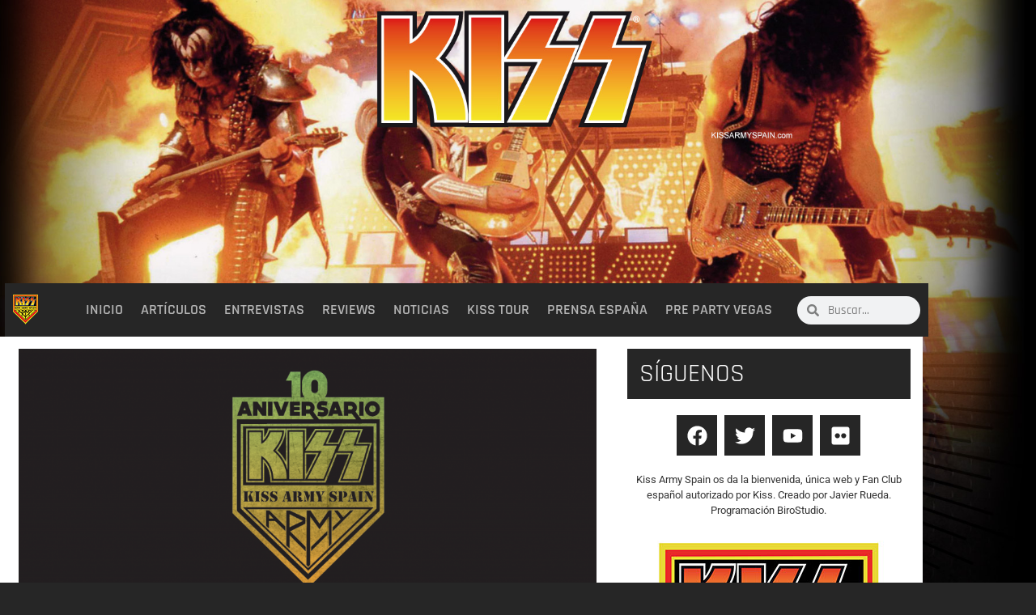

--- FILE ---
content_type: text/css
request_url: https://kissarmyspain.es/wp-content/uploads/elementor/css/post-5579.css?ver=1768309488
body_size: 27003
content:
.elementor-5579 .elementor-element.elementor-element-200f5f4 > .elementor-container > .elementor-column > .elementor-widget-wrap{align-content:center;align-items:center;}.elementor-5579 .elementor-element.elementor-element-200f5f4 > .elementor-container{max-width:1146px;}.elementor-5579 .elementor-element.elementor-element-200f5f4{transition:background 0.3s, border 0.3s, border-radius 0.3s, box-shadow 0.3s;margin-top:350px;margin-bottom:0px;padding:0px 0px 0px 6px;}.elementor-5579 .elementor-element.elementor-element-200f5f4 > .elementor-background-overlay{transition:background 0.3s, border-radius 0.3s, opacity 0.3s;}.elementor-5579 .elementor-element.elementor-element-6bc66ba:not(.elementor-motion-effects-element-type-background) > .elementor-widget-wrap, .elementor-5579 .elementor-element.elementor-element-6bc66ba > .elementor-widget-wrap > .elementor-motion-effects-container > .elementor-motion-effects-layer{background-color:var( --e-global-color-primary );}.elementor-5579 .elementor-element.elementor-element-6bc66ba > .elementor-element-populated{transition:background 0.3s, border 0.3s, border-radius 0.3s, box-shadow 0.3s;}.elementor-5579 .elementor-element.elementor-element-6bc66ba > .elementor-element-populated > .elementor-background-overlay{transition:background 0.3s, border-radius 0.3s, opacity 0.3s;}.elementor-widget-image .widget-image-caption{color:var( --e-global-color-text );font-family:var( --e-global-typography-text-font-family ), Sans-serif;font-weight:var( --e-global-typography-text-font-weight );}.elementor-5579 .elementor-element.elementor-element-e34c631{text-align:start;}.elementor-5579 .elementor-element.elementor-element-2799a2d:not(.elementor-motion-effects-element-type-background) > .elementor-widget-wrap, .elementor-5579 .elementor-element.elementor-element-2799a2d > .elementor-widget-wrap > .elementor-motion-effects-container > .elementor-motion-effects-layer{background-color:var( --e-global-color-primary );}.elementor-5579 .elementor-element.elementor-element-2799a2d > .elementor-element-populated{transition:background 0.3s, border 0.3s, border-radius 0.3s, box-shadow 0.3s;}.elementor-5579 .elementor-element.elementor-element-2799a2d > .elementor-element-populated > .elementor-background-overlay{transition:background 0.3s, border-radius 0.3s, opacity 0.3s;}.elementor-widget-nav-menu .elementor-nav-menu .elementor-item{font-family:var( --e-global-typography-primary-font-family ), Sans-serif;font-weight:var( --e-global-typography-primary-font-weight );}.elementor-widget-nav-menu .elementor-nav-menu--main .elementor-item{color:var( --e-global-color-text );fill:var( --e-global-color-text );}.elementor-widget-nav-menu .elementor-nav-menu--main .elementor-item:hover,
					.elementor-widget-nav-menu .elementor-nav-menu--main .elementor-item.elementor-item-active,
					.elementor-widget-nav-menu .elementor-nav-menu--main .elementor-item.highlighted,
					.elementor-widget-nav-menu .elementor-nav-menu--main .elementor-item:focus{color:var( --e-global-color-accent );fill:var( --e-global-color-accent );}.elementor-widget-nav-menu .elementor-nav-menu--main:not(.e--pointer-framed) .elementor-item:before,
					.elementor-widget-nav-menu .elementor-nav-menu--main:not(.e--pointer-framed) .elementor-item:after{background-color:var( --e-global-color-accent );}.elementor-widget-nav-menu .e--pointer-framed .elementor-item:before,
					.elementor-widget-nav-menu .e--pointer-framed .elementor-item:after{border-color:var( --e-global-color-accent );}.elementor-widget-nav-menu{--e-nav-menu-divider-color:var( --e-global-color-text );}.elementor-widget-nav-menu .elementor-nav-menu--dropdown .elementor-item, .elementor-widget-nav-menu .elementor-nav-menu--dropdown  .elementor-sub-item{font-family:var( --e-global-typography-accent-font-family ), Sans-serif;font-weight:var( --e-global-typography-accent-font-weight );}.elementor-5579 .elementor-element.elementor-element-2f9f3bb .elementor-menu-toggle{margin-left:auto;background-color:var( --e-global-color-primary );}.elementor-5579 .elementor-element.elementor-element-2f9f3bb .elementor-nav-menu .elementor-item{font-family:"Rajdhani", Sans-serif;font-size:1.1em;font-weight:600;text-transform:uppercase;}.elementor-5579 .elementor-element.elementor-element-2f9f3bb .elementor-nav-menu--main .elementor-item{color:#B3B3B3;fill:#B3B3B3;padding-left:11px;padding-right:11px;}.elementor-5579 .elementor-element.elementor-element-2f9f3bb .elementor-nav-menu--dropdown a, .elementor-5579 .elementor-element.elementor-element-2f9f3bb .elementor-menu-toggle{color:var( --e-global-color-08b2a25 );fill:var( --e-global-color-08b2a25 );}.elementor-5579 .elementor-element.elementor-element-2f9f3bb .elementor-nav-menu--dropdown{background-color:var( --e-global-color-primary );}.elementor-5579 .elementor-element.elementor-element-2f9f3bb .elementor-nav-menu--dropdown .elementor-item, .elementor-5579 .elementor-element.elementor-element-2f9f3bb .elementor-nav-menu--dropdown  .elementor-sub-item{font-family:"Rajdhani", Sans-serif;font-weight:500;}.elementor-5579 .elementor-element.elementor-element-2f9f3bb .elementor-nav-menu--dropdown li:not(:last-child){border-style:dashed;border-bottom-width:1px;}.elementor-5579 .elementor-element.elementor-element-2f9f3bb div.elementor-menu-toggle{color:var( --e-global-color-08b2a25 );}.elementor-5579 .elementor-element.elementor-element-2f9f3bb div.elementor-menu-toggle svg{fill:var( --e-global-color-08b2a25 );}.elementor-5579 .elementor-element.elementor-element-01c5b84:not(.elementor-motion-effects-element-type-background) > .elementor-widget-wrap, .elementor-5579 .elementor-element.elementor-element-01c5b84 > .elementor-widget-wrap > .elementor-motion-effects-container > .elementor-motion-effects-layer{background-color:var( --e-global-color-primary );}.elementor-5579 .elementor-element.elementor-element-01c5b84 > .elementor-element-populated{transition:background 0.3s, border 0.3s, border-radius 0.3s, box-shadow 0.3s;}.elementor-5579 .elementor-element.elementor-element-01c5b84 > .elementor-element-populated > .elementor-background-overlay{transition:background 0.3s, border-radius 0.3s, opacity 0.3s;}.elementor-widget-search-form input[type="search"].elementor-search-form__input{font-family:var( --e-global-typography-text-font-family ), Sans-serif;font-weight:var( --e-global-typography-text-font-weight );}.elementor-widget-search-form .elementor-search-form__input,
					.elementor-widget-search-form .elementor-search-form__icon,
					.elementor-widget-search-form .elementor-lightbox .dialog-lightbox-close-button,
					.elementor-widget-search-form .elementor-lightbox .dialog-lightbox-close-button:hover,
					.elementor-widget-search-form.elementor-search-form--skin-full_screen input[type="search"].elementor-search-form__input{color:var( --e-global-color-text );fill:var( --e-global-color-text );}.elementor-widget-search-form .elementor-search-form__submit{font-family:var( --e-global-typography-text-font-family ), Sans-serif;font-weight:var( --e-global-typography-text-font-weight );background-color:var( --e-global-color-secondary );}.elementor-5579 .elementor-element.elementor-element-6869b25 .elementor-search-form__container{min-height:35px;}.elementor-5579 .elementor-element.elementor-element-6869b25 .elementor-search-form__submit{min-width:35px;}body:not(.rtl) .elementor-5579 .elementor-element.elementor-element-6869b25 .elementor-search-form__icon{padding-left:calc(35px / 3);}body.rtl .elementor-5579 .elementor-element.elementor-element-6869b25 .elementor-search-form__icon{padding-right:calc(35px / 3);}.elementor-5579 .elementor-element.elementor-element-6869b25 .elementor-search-form__input, .elementor-5579 .elementor-element.elementor-element-6869b25.elementor-search-form--button-type-text .elementor-search-form__submit{padding-left:calc(35px / 3);padding-right:calc(35px / 3);}.elementor-5579 .elementor-element.elementor-element-6869b25 input[type="search"].elementor-search-form__input{font-family:"Rajdhani", Sans-serif;font-weight:500;}.elementor-5579 .elementor-element.elementor-element-6869b25:not(.elementor-search-form--skin-full_screen) .elementor-search-form__container{border-radius:20px;}.elementor-5579 .elementor-element.elementor-element-6869b25.elementor-search-form--skin-full_screen input[type="search"].elementor-search-form__input{border-radius:20px;}.elementor-5579 .elementor-element.elementor-element-26d7f4f > .elementor-container > .elementor-column > .elementor-widget-wrap{align-content:center;align-items:center;}.elementor-5579 .elementor-element.elementor-element-26d7f4f{transition:background 0.3s, border 0.3s, border-radius 0.3s, box-shadow 0.3s;margin-top:350px;margin-bottom:0px;}.elementor-5579 .elementor-element.elementor-element-26d7f4f > .elementor-background-overlay{transition:background 0.3s, border-radius 0.3s, opacity 0.3s;}.elementor-5579 .elementor-element.elementor-element-cf8d219:not(.elementor-motion-effects-element-type-background) > .elementor-widget-wrap, .elementor-5579 .elementor-element.elementor-element-cf8d219 > .elementor-widget-wrap > .elementor-motion-effects-container > .elementor-motion-effects-layer{background-color:var( --e-global-color-primary );}.elementor-5579 .elementor-element.elementor-element-cf8d219 > .elementor-element-populated{transition:background 0.3s, border 0.3s, border-radius 0.3s, box-shadow 0.3s;}.elementor-5579 .elementor-element.elementor-element-cf8d219 > .elementor-element-populated > .elementor-background-overlay{transition:background 0.3s, border-radius 0.3s, opacity 0.3s;}.elementor-5579 .elementor-element.elementor-element-59774d6{text-align:start;}.elementor-5579 .elementor-element.elementor-element-ffc9cad:not(.elementor-motion-effects-element-type-background) > .elementor-widget-wrap, .elementor-5579 .elementor-element.elementor-element-ffc9cad > .elementor-widget-wrap > .elementor-motion-effects-container > .elementor-motion-effects-layer{background-color:var( --e-global-color-primary );}.elementor-5579 .elementor-element.elementor-element-ffc9cad > .elementor-element-populated{transition:background 0.3s, border 0.3s, border-radius 0.3s, box-shadow 0.3s;}.elementor-5579 .elementor-element.elementor-element-ffc9cad > .elementor-element-populated > .elementor-background-overlay{transition:background 0.3s, border-radius 0.3s, opacity 0.3s;}.elementor-5579 .elementor-element.elementor-element-de5dd8f .elementor-menu-toggle{margin-left:auto;background-color:var( --e-global-color-primary );}.elementor-5579 .elementor-element.elementor-element-de5dd8f .elementor-nav-menu .elementor-item{font-family:"Rajdhani", Sans-serif;font-size:1.1em;font-weight:600;text-transform:uppercase;}.elementor-5579 .elementor-element.elementor-element-de5dd8f .elementor-nav-menu--main .elementor-item{color:#B3B3B3;fill:#B3B3B3;padding-left:7px;padding-right:7px;}.elementor-5579 .elementor-element.elementor-element-de5dd8f .elementor-nav-menu--dropdown a, .elementor-5579 .elementor-element.elementor-element-de5dd8f .elementor-menu-toggle{color:var( --e-global-color-08b2a25 );fill:var( --e-global-color-08b2a25 );}.elementor-5579 .elementor-element.elementor-element-de5dd8f .elementor-nav-menu--dropdown{background-color:var( --e-global-color-primary );}.elementor-5579 .elementor-element.elementor-element-de5dd8f .elementor-nav-menu--dropdown .elementor-item, .elementor-5579 .elementor-element.elementor-element-de5dd8f .elementor-nav-menu--dropdown  .elementor-sub-item{font-family:"Rajdhani", Sans-serif;font-weight:500;}.elementor-5579 .elementor-element.elementor-element-de5dd8f .elementor-nav-menu--dropdown li:not(:last-child){border-style:dashed;border-bottom-width:1px;}.elementor-5579 .elementor-element.elementor-element-de5dd8f div.elementor-menu-toggle{color:var( --e-global-color-08b2a25 );}.elementor-5579 .elementor-element.elementor-element-de5dd8f div.elementor-menu-toggle svg{fill:var( --e-global-color-08b2a25 );}.elementor-5579 .elementor-element.elementor-element-b382ef2:not(.elementor-motion-effects-element-type-background) > .elementor-widget-wrap, .elementor-5579 .elementor-element.elementor-element-b382ef2 > .elementor-widget-wrap > .elementor-motion-effects-container > .elementor-motion-effects-layer{background-color:var( --e-global-color-primary );}.elementor-5579 .elementor-element.elementor-element-b382ef2 > .elementor-element-populated{transition:background 0.3s, border 0.3s, border-radius 0.3s, box-shadow 0.3s;}.elementor-5579 .elementor-element.elementor-element-b382ef2 > .elementor-element-populated > .elementor-background-overlay{transition:background 0.3s, border-radius 0.3s, opacity 0.3s;}.elementor-5579 .elementor-element.elementor-element-291a788 .elementor-search-form{text-align:center;}.elementor-5579 .elementor-element.elementor-element-291a788 .elementor-search-form__toggle{--e-search-form-toggle-size:30px;--e-search-form-toggle-color:var( --e-global-color-secondary );}.elementor-5579 .elementor-element.elementor-element-291a788 input[type="search"].elementor-search-form__input{font-family:"Rajdhani", Sans-serif;font-weight:400;}.elementor-5579 .elementor-element.elementor-element-291a788 .elementor-search-form__input,
					.elementor-5579 .elementor-element.elementor-element-291a788 .elementor-search-form__icon,
					.elementor-5579 .elementor-element.elementor-element-291a788 .elementor-lightbox .dialog-lightbox-close-button,
					.elementor-5579 .elementor-element.elementor-element-291a788 .elementor-lightbox .dialog-lightbox-close-button:hover,
					.elementor-5579 .elementor-element.elementor-element-291a788.elementor-search-form--skin-full_screen input[type="search"].elementor-search-form__input{color:var( --e-global-color-08b2a25 );fill:var( --e-global-color-08b2a25 );}.elementor-5579 .elementor-element.elementor-element-291a788:not(.elementor-search-form--skin-full_screen) .elementor-search-form__container{border-width:2px 2px 2px 2px;border-radius:20px;}.elementor-5579 .elementor-element.elementor-element-291a788.elementor-search-form--skin-full_screen input[type="search"].elementor-search-form__input{border-width:2px 2px 2px 2px;border-radius:20px;}.elementor-5579 .elementor-element.elementor-element-291a788 .elementor-search-form__toggle:hover{--e-search-form-toggle-color:var( --e-global-color-accent );}.elementor-5579 .elementor-element.elementor-element-291a788 .elementor-search-form__toggle:focus{--e-search-form-toggle-color:var( --e-global-color-accent );}.elementor-5579 .elementor-element.elementor-element-e738d24 > .elementor-container > .elementor-column > .elementor-widget-wrap{align-content:center;align-items:center;}.elementor-5579 .elementor-element.elementor-element-e738d24{transition:background 0.3s, border 0.3s, border-radius 0.3s, box-shadow 0.3s;margin-top:350px;margin-bottom:0px;}.elementor-5579 .elementor-element.elementor-element-e738d24 > .elementor-background-overlay{transition:background 0.3s, border-radius 0.3s, opacity 0.3s;}.elementor-5579 .elementor-element.elementor-element-24341e3:not(.elementor-motion-effects-element-type-background) > .elementor-widget-wrap, .elementor-5579 .elementor-element.elementor-element-24341e3 > .elementor-widget-wrap > .elementor-motion-effects-container > .elementor-motion-effects-layer{background-color:var( --e-global-color-primary );}.elementor-5579 .elementor-element.elementor-element-24341e3 > .elementor-element-populated{transition:background 0.3s, border 0.3s, border-radius 0.3s, box-shadow 0.3s;}.elementor-5579 .elementor-element.elementor-element-24341e3 > .elementor-element-populated > .elementor-background-overlay{transition:background 0.3s, border-radius 0.3s, opacity 0.3s;}.elementor-5579 .elementor-element.elementor-element-bba8f32{text-align:start;}.elementor-5579 .elementor-element.elementor-element-cb3b32f:not(.elementor-motion-effects-element-type-background) > .elementor-widget-wrap, .elementor-5579 .elementor-element.elementor-element-cb3b32f > .elementor-widget-wrap > .elementor-motion-effects-container > .elementor-motion-effects-layer{background-color:var( --e-global-color-primary );}.elementor-5579 .elementor-element.elementor-element-cb3b32f > .elementor-element-populated{transition:background 0.3s, border 0.3s, border-radius 0.3s, box-shadow 0.3s;}.elementor-5579 .elementor-element.elementor-element-cb3b32f > .elementor-element-populated > .elementor-background-overlay{transition:background 0.3s, border-radius 0.3s, opacity 0.3s;}.elementor-5579 .elementor-element.elementor-element-d3e8d02 .elementor-search-form{text-align:end;}.elementor-5579 .elementor-element.elementor-element-d3e8d02 .elementor-search-form__toggle{--e-search-form-toggle-size:30px;--e-search-form-toggle-color:var( --e-global-color-08b2a25 );}.elementor-5579 .elementor-element.elementor-element-d3e8d02.elementor-search-form--skin-full_screen .elementor-search-form__container{background-color:#000000E3;}.elementor-5579 .elementor-element.elementor-element-d3e8d02 input[type="search"].elementor-search-form__input{font-family:"Rajdhani", Sans-serif;font-weight:600;}.elementor-5579 .elementor-element.elementor-element-d3e8d02 .elementor-search-form__input,
					.elementor-5579 .elementor-element.elementor-element-d3e8d02 .elementor-search-form__icon,
					.elementor-5579 .elementor-element.elementor-element-d3e8d02 .elementor-lightbox .dialog-lightbox-close-button,
					.elementor-5579 .elementor-element.elementor-element-d3e8d02 .elementor-lightbox .dialog-lightbox-close-button:hover,
					.elementor-5579 .elementor-element.elementor-element-d3e8d02.elementor-search-form--skin-full_screen input[type="search"].elementor-search-form__input{color:var( --e-global-color-08b2a25 );fill:var( --e-global-color-08b2a25 );}.elementor-5579 .elementor-element.elementor-element-d3e8d02:not(.elementor-search-form--skin-full_screen) .elementor-search-form__container{border-color:var( --e-global-color-08b2a25 );border-width:2px 2px 2px 2px;border-radius:20px;}.elementor-5579 .elementor-element.elementor-element-d3e8d02.elementor-search-form--skin-full_screen input[type="search"].elementor-search-form__input{border-color:var( --e-global-color-08b2a25 );border-width:2px 2px 2px 2px;border-radius:20px;}.elementor-5579 .elementor-element.elementor-element-d3e8d02 .elementor-search-form__toggle:hover{--e-search-form-toggle-color:var( --e-global-color-accent );}.elementor-5579 .elementor-element.elementor-element-d3e8d02 .elementor-search-form__toggle:focus{--e-search-form-toggle-color:var( --e-global-color-accent );}.elementor-5579 .elementor-element.elementor-element-ae3f50b:not(.elementor-motion-effects-element-type-background) > .elementor-widget-wrap, .elementor-5579 .elementor-element.elementor-element-ae3f50b > .elementor-widget-wrap > .elementor-motion-effects-container > .elementor-motion-effects-layer{background-color:var( --e-global-color-primary );}.elementor-5579 .elementor-element.elementor-element-ae3f50b > .elementor-element-populated{transition:background 0.3s, border 0.3s, border-radius 0.3s, box-shadow 0.3s;}.elementor-5579 .elementor-element.elementor-element-ae3f50b > .elementor-element-populated > .elementor-background-overlay{transition:background 0.3s, border-radius 0.3s, opacity 0.3s;}.elementor-5579 .elementor-element.elementor-element-b923959 .elementor-menu-toggle{margin-left:auto;background-color:var( --e-global-color-primary );}.elementor-5579 .elementor-element.elementor-element-b923959 .elementor-nav-menu .elementor-item{font-family:"Rajdhani", Sans-serif;font-size:1.1em;font-weight:600;text-transform:uppercase;}.elementor-5579 .elementor-element.elementor-element-b923959 .elementor-nav-menu--main .elementor-item{color:#B3B3B3;fill:#B3B3B3;padding-left:7px;padding-right:7px;}.elementor-5579 .elementor-element.elementor-element-b923959 .elementor-nav-menu--dropdown a, .elementor-5579 .elementor-element.elementor-element-b923959 .elementor-menu-toggle{color:var( --e-global-color-08b2a25 );fill:var( --e-global-color-08b2a25 );}.elementor-5579 .elementor-element.elementor-element-b923959 .elementor-nav-menu--dropdown{background-color:var( --e-global-color-primary );}.elementor-5579 .elementor-element.elementor-element-b923959 .elementor-nav-menu--dropdown .elementor-item, .elementor-5579 .elementor-element.elementor-element-b923959 .elementor-nav-menu--dropdown  .elementor-sub-item{font-family:"Rajdhani", Sans-serif;font-weight:500;}.elementor-5579 .elementor-element.elementor-element-b923959 .elementor-nav-menu--dropdown li:not(:last-child){border-style:dashed;border-bottom-width:1px;}.elementor-5579 .elementor-element.elementor-element-b923959 div.elementor-menu-toggle{color:var( --e-global-color-08b2a25 );}.elementor-5579 .elementor-element.elementor-element-b923959 div.elementor-menu-toggle svg{fill:var( --e-global-color-08b2a25 );}.elementor-theme-builder-content-area{height:400px;}.elementor-location-header:before, .elementor-location-footer:before{content:"";display:table;clear:both;}@media(max-width:1024px){.elementor-5579 .elementor-element.elementor-element-200f5f4{margin-top:150px;margin-bottom:0px;padding:0% 0% 0% 0%;}.elementor-5579 .elementor-element.elementor-element-6bc66ba > .elementor-element-populated{padding:0% 0% 0% 10%;}.elementor-5579 .elementor-element.elementor-element-2f9f3bb .elementor-nav-menu .elementor-item{font-size:0.8em;}.elementor-5579 .elementor-element.elementor-element-2f9f3bb .elementor-nav-menu--main .elementor-item{padding-left:8px;padding-right:8px;}.elementor-5579 .elementor-element.elementor-element-26d7f4f{margin-top:150px;margin-bottom:0px;padding:0% 0% 0% 0%;}.elementor-5579 .elementor-element.elementor-element-cf8d219 > .elementor-element-populated{padding:0% 0% 0% 10%;}.elementor-5579 .elementor-element.elementor-element-de5dd8f .elementor-nav-menu .elementor-item{font-size:0.8em;}.elementor-5579 .elementor-element.elementor-element-de5dd8f .elementor-nav-menu--main .elementor-item{padding-left:5px;padding-right:5px;}.elementor-5579 .elementor-element.elementor-element-291a788 input[type="search"].elementor-search-form__input{font-size:1.3em;}.elementor-5579 .elementor-element.elementor-element-291a788:not(.elementor-search-form--skin-full_screen) .elementor-search-form__container{border-radius:8px;}.elementor-5579 .elementor-element.elementor-element-291a788.elementor-search-form--skin-full_screen input[type="search"].elementor-search-form__input{border-radius:8px;}.elementor-5579 .elementor-element.elementor-element-e738d24{margin-top:150px;margin-bottom:0px;padding:0% 0% 0% 0%;}.elementor-5579 .elementor-element.elementor-element-24341e3 > .elementor-element-populated{padding:0% 0% 0% 10%;}.elementor-5579 .elementor-element.elementor-element-d3e8d02 input[type="search"].elementor-search-form__input{font-size:1.3em;}.elementor-5579 .elementor-element.elementor-element-d3e8d02:not(.elementor-search-form--skin-full_screen) .elementor-search-form__container{border-radius:8px;}.elementor-5579 .elementor-element.elementor-element-d3e8d02.elementor-search-form--skin-full_screen input[type="search"].elementor-search-form__input{border-radius:8px;}.elementor-5579 .elementor-element.elementor-element-b923959 .elementor-nav-menu .elementor-item{font-size:0.8em;}.elementor-5579 .elementor-element.elementor-element-b923959 .elementor-nav-menu--main .elementor-item{padding-left:8px;padding-right:8px;}}@media(max-width:767px){.elementor-5579 .elementor-element.elementor-element-200f5f4{margin-top:100px;margin-bottom:0px;}.elementor-5579 .elementor-element.elementor-element-6bc66ba{width:50%;}.elementor-5579 .elementor-element.elementor-element-2799a2d{width:50%;}.elementor-5579 .elementor-element.elementor-element-2f9f3bb .elementor-nav-menu--dropdown .elementor-item, .elementor-5579 .elementor-element.elementor-element-2f9f3bb .elementor-nav-menu--dropdown  .elementor-sub-item{font-size:0.9em;}.elementor-5579 .elementor-element.elementor-element-2f9f3bb .elementor-nav-menu--dropdown a{padding-top:5px;padding-bottom:5px;}.elementor-5579 .elementor-element.elementor-element-26d7f4f{margin-top:100px;margin-bottom:0px;}.elementor-5579 .elementor-element.elementor-element-cf8d219{width:50%;}.elementor-5579 .elementor-element.elementor-element-ffc9cad{width:50%;}.elementor-5579 .elementor-element.elementor-element-de5dd8f .elementor-nav-menu--dropdown .elementor-item, .elementor-5579 .elementor-element.elementor-element-de5dd8f .elementor-nav-menu--dropdown  .elementor-sub-item{font-size:0.9em;}.elementor-5579 .elementor-element.elementor-element-de5dd8f .elementor-nav-menu--dropdown a{padding-top:5px;padding-bottom:5px;}.elementor-5579 .elementor-element.elementor-element-e738d24{margin-top:100px;margin-bottom:0px;}.elementor-5579 .elementor-element.elementor-element-24341e3{width:55%;}.elementor-5579 .elementor-element.elementor-element-bba8f32 > .elementor-widget-container{margin:0px 0px 0px -8px;}.elementor-5579 .elementor-element.elementor-element-cb3b32f{width:30%;}.elementor-5579 .elementor-element.elementor-element-cb3b32f > .elementor-element-populated{padding:0px 0px 0px 0px;}.elementor-5579 .elementor-element.elementor-element-d3e8d02 input[type="search"].elementor-search-form__input{line-height:1.7em;}.elementor-5579 .elementor-element.elementor-element-d3e8d02:not(.elementor-search-form--skin-full_screen) .elementor-search-form__container{border-radius:20px;}.elementor-5579 .elementor-element.elementor-element-d3e8d02.elementor-search-form--skin-full_screen input[type="search"].elementor-search-form__input{border-radius:20px;}.elementor-5579 .elementor-element.elementor-element-ae3f50b{width:15%;}.elementor-5579 .elementor-element.elementor-element-b923959 .elementor-nav-menu--dropdown .elementor-item, .elementor-5579 .elementor-element.elementor-element-b923959 .elementor-nav-menu--dropdown  .elementor-sub-item{font-size:1.1em;}.elementor-5579 .elementor-element.elementor-element-b923959 .elementor-nav-menu--dropdown a{padding-left:14px;padding-right:14px;padding-top:6px;padding-bottom:6px;}}@media(min-width:768px){.elementor-5579 .elementor-element.elementor-element-6bc66ba{width:5%;}.elementor-5579 .elementor-element.elementor-element-2799a2d{width:79.554%;}.elementor-5579 .elementor-element.elementor-element-01c5b84{width:15%;}.elementor-5579 .elementor-element.elementor-element-cf8d219{width:10%;}.elementor-5579 .elementor-element.elementor-element-ffc9cad{width:74%;}.elementor-5579 .elementor-element.elementor-element-b382ef2{width:15.554%;}}@media(max-width:1024px) and (min-width:768px){.elementor-5579 .elementor-element.elementor-element-6bc66ba{width:10%;}.elementor-5579 .elementor-element.elementor-element-2799a2d{width:90%;}.elementor-5579 .elementor-element.elementor-element-cf8d219{width:7%;}.elementor-5579 .elementor-element.elementor-element-ffc9cad{width:85%;}.elementor-5579 .elementor-element.elementor-element-b382ef2{width:8%;}.elementor-5579 .elementor-element.elementor-element-24341e3{width:10%;}.elementor-5579 .elementor-element.elementor-element-cb3b32f{width:90%;}}